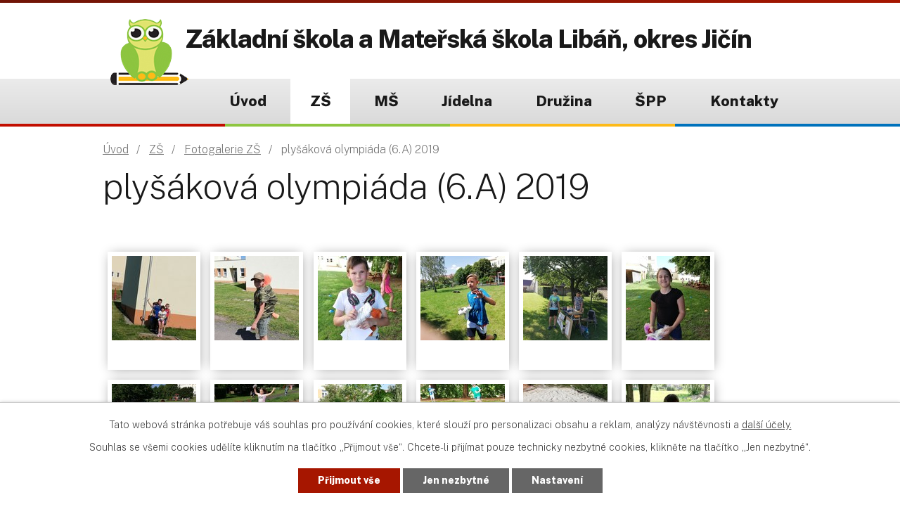

--- FILE ---
content_type: text/html; charset=utf-8
request_url: https://www.zs-liban.cz/fotoglerie-zs/plysakova-olympiada-6a-2019
body_size: 11246
content:
<!DOCTYPE html>
<html lang="cs" data-lang-system="cs">
	<head>



		<!--[if IE]><meta http-equiv="X-UA-Compatible" content="IE=EDGE"><![endif]-->
			<meta name="viewport" content="width=device-width, initial-scale=1, user-scalable=yes">
			<meta http-equiv="content-type" content="text/html; charset=utf-8" />
			<meta name="robots" content="index,follow" />
			<meta name="author" content="Antee s.r.o." />
			<meta name="description" content="Základní škola a Mateřská škola Libáň" />
			<meta name="keywords" content="Základní škola a Mateřská škola Libáň" />
			<meta name="viewport" content="width=device-width, initial-scale=1, user-scalable=yes" />
			<meta property="og:image" content="http://www.zs-liban.cz/image.php?oid=6970168" />
<title>plyšáková olympiáda  (6.A) 2019 | Základní škola a Mateřská škola Libáň</title>

		<link rel="stylesheet" type="text/css" href="https://cdn.antee.cz/jqueryui/1.8.20/css/smoothness/jquery-ui-1.8.20.custom.css?v=2" integrity="sha384-969tZdZyQm28oZBJc3HnOkX55bRgehf7P93uV7yHLjvpg/EMn7cdRjNDiJ3kYzs4" crossorigin="anonymous" />
		<link rel="stylesheet" type="text/css" href="/style.php?nid=RVFNV00=&amp;ver=1768399196" />
		<link rel="stylesheet" type="text/css" href="/css/libs.css?ver=1768399900" />
		<link rel="stylesheet" type="text/css" href="https://cdn.antee.cz/genericons/genericons/genericons.css?v=2" integrity="sha384-DVVni0eBddR2RAn0f3ykZjyh97AUIRF+05QPwYfLtPTLQu3B+ocaZm/JigaX0VKc" crossorigin="anonymous" />

		<script src="/js/jquery/jquery-3.0.0.min.js" ></script>
		<script src="/js/jquery/jquery-migrate-3.1.0.min.js" ></script>
		<script src="/js/jquery/jquery-ui.min.js" ></script>
		<script src="/js/jquery/jquery.ui.touch-punch.min.js" ></script>
		<script src="/js/libs.min.js?ver=1768399900" ></script>
		<script src="/js/ipo.min.js?ver=1768399889" ></script>
			<script src="/js/locales/cs.js?ver=1768399196" ></script>

			<script src='https://www.google.com/recaptcha/api.js?hl=cs&render=explicit' ></script>

		<link href="/aktuality-zs?action=atom" type="application/atom+xml" rel="alternate" title="Aktuality ZŠ">
		<link href="/jidelni-listek-zs?action=atom" type="application/atom+xml" rel="alternate" title="Jídelní lístek">
		<link href="/dokumenty-ms?action=atom" type="application/atom+xml" rel="alternate" title="Dokumenty MŠ">
		<link href="/dokumenty-zs?action=atom" type="application/atom+xml" rel="alternate" title="Dokumenty ZŠ">
		<link href="/zapis-do-ms?action=atom" type="application/atom+xml" rel="alternate" title="Zápis do MŠ">
		<link href="/aktuality-ms?action=atom" type="application/atom+xml" rel="alternate" title="Aktuality MŠ">
		<link href="/index.php?action=atom&amp;oid=4135126" type="application/atom+xml" rel="alternate" title="ŠPP">
		<link href="/dulezite-info-zs?action=atom" type="application/atom+xml" rel="alternate" title="Důležité info ZŠ">
		<link href="/alergeny?action=atom" type="application/atom+xml" rel="alternate" title="Alergeny">
		<link href="/aktuality?action=atom" type="application/atom+xml" rel="alternate" title="Aktuality">
		<link href="/jidelnicek-ms?action=atom" type="application/atom+xml" rel="alternate" title="Jídelníček MŠ">
		<link href="/rocenka?action=atom" type="application/atom+xml" rel="alternate" title="Ročenka">
		<link href="/aktuality-skolni-druziny?action=atom" type="application/atom+xml" rel="alternate" title="Aktuality ŠD">
		<link href="/dokumenty-skolni-druziny?action=atom" type="application/atom+xml" rel="alternate" title="Dokumenty školní družiny">
		<link href="/skolni-parlament?action=atom" type="application/atom+xml" rel="alternate" title="Školní parlament">
		<link href="/zapis?action=atom" type="application/atom+xml" rel="alternate" title="Zápis do ZŠ">
		<link href="/pracovni-nabidky?action=atom" type="application/atom+xml" rel="alternate" title="Pracovní nabídky">
<link rel="preconnect" href="https://fonts.gstatic.com/" crossorigin>
<link href="https://fonts.googleapis.com/css2?family=Public+Sans:wght@200;800&amp;display=fallback" rel="stylesheet">
<link href="/image.php?nid=13566&amp;oid=7584013" rel="icon" type="image/png">
<link rel="shortcut icon" href="/image.php?nid=13566&amp;oid=7584013">
<script>
ipo.api.live('body', function(el) {
//posun patičky
$(el).find("#ipocopyright").insertAfter("#ipocontainer");
//backlink
$(el).find(".backlink").addClass("action-button");
});
</script>

<link rel="preload" href="/image.php?nid=13566&amp;oid=7584019" as="image">
	</head>

	<body id="page4101176" class="subpage4101176 subpage7578955"
			
			data-nid="13566"
			data-lid="CZ"
			data-oid="4101176"
			data-layout-pagewidth="1024"
			
			data-slideshow-timer="3"
			 data-ipo-meta-album="164"
						
				
				data-layout="responsive" data-viewport_width_responsive="1024"
			>



							<div id="snippet-cookiesConfirmation-euCookiesSnp">			<div id="cookieChoiceInfo" class="cookie-choices-info template_1">
					<p>Tato webová stránka potřebuje váš souhlas pro používání cookies, které slouží pro personalizaci obsahu a reklam, analýzy návštěvnosti a 
						<a class="cookie-button more" href="https://navody.antee.cz/cookies" target="_blank">další účely.</a>
					</p>
					<p>
						Souhlas se všemi cookies udělíte kliknutím na tlačítko „Přijmout vše“. Chcete-li přijímat pouze technicky nezbytné cookies, klikněte na tlačítko „Jen nezbytné“.
					</p>
				<div class="buttons">
					<a class="cookie-button action-button ajax" id="cookieChoiceButton" rel=”nofollow” href="/fotoglerie-zs/plysakova-olympiada-6a-2019?do=cookiesConfirmation-acceptAll">Přijmout vše</a>
					<a class="cookie-button cookie-button--settings action-button ajax" rel=”nofollow” href="/fotoglerie-zs/plysakova-olympiada-6a-2019?do=cookiesConfirmation-onlyNecessary">Jen nezbytné</a>
					<a class="cookie-button cookie-button--settings action-button ajax" rel=”nofollow” href="/fotoglerie-zs/plysakova-olympiada-6a-2019?do=cookiesConfirmation-openSettings">Nastavení</a>
				</div>
			</div>
</div>				<div id="ipocontainer">

			<div class="menu-toggler">

				<span>Menu</span>
				<span class="genericon genericon-menu"></span>
			</div>

			<span id="back-to-top">

				<i class="fa fa-angle-up"></i>
			</span>

			<div id="ipoheader">

				<div class="header-wrapper">
	<div class="header-container layout-container">
		<a href="/" class="header-logo">
			<img src="/image.php?nid=13566&amp;oid=7584019" alt="logo">
			<span class="header-logo_text">
				<strong>Základní škola a Mateřská škola Libáň, okres Jičín</strong>
				<span></span>
			</span>
		</a>
	</div>
</div>
			</div>

			<div id="ipotopmenuwrapper">

				<div id="ipotopmenu">
<h4 class="hiddenMenu">Horní menu</h4>
<ul class="topmenulevel1"><li class="topmenuitem1 noborder" id="ipomenu7580211"><a href="/">Úvod</a></li><li class="topmenuitem1 active" id="ipomenu7578955"><a href="/zakladni-skola">ZŠ</a><ul class="topmenulevel2"><li class="topmenuitem2 active" id="ipomenu4101176"><a href="/fotoglerie-zs">Fotogalerie ZŠ</a></li><li class="topmenuitem2" id="ipomenu4100978"><a href="/aktuality-zs">Aktuality ZŠ</a></li><li class="topmenuitem2" id="ipomenu8137628"><a href="/prezentacni-video">Prezentační video</a></li><li class="topmenuitem2" id="ipomenu11115793"><a href="/pracovni-nabidky">Pracovní nabídky</a></li><li class="topmenuitem2" id="ipomenu4135090"><a href="/dokumenty-zs">Dokumenty ZŠ</a></li><li class="topmenuitem2" id="ipomenu7580375"><a href="/rozvrh-hodin">Rozvrh hodin</a></li><li class="topmenuitem2" id="ipomenu4370823"><a href="https://zsliban.comtex.cz" target="_blank">Žákovská knížka</a></li><li class="topmenuitem2" id="ipomenu8743724"><a href="/zapojeni-do-projektu">Zapojení do projektů</a></li><li class="topmenuitem2" id="ipomenu5949928"><a href="/projekt-sablony-opvvv-zs-a-ms-liban">Šablony OPVVV ZŠ a MŠ</a></li><li class="topmenuitem2" id="ipomenu4588865"><a href="/skolska-rada">Školská rada</a></li><li class="topmenuitem2" id="ipomenu7578957"><a href="/zapis">Zápis do ZŠ</a></li><li class="topmenuitem2" id="ipomenu6991190"><a href="/skolni-parlament">Školní parlament</a></li><li class="topmenuitem2" id="ipomenu4135103"><a href="/kontakty-zs">Kontakty ZŠ</a></li></ul></li><li class="topmenuitem1" id="ipomenu4148432"><a href="/materska-skola">MŠ</a><ul class="topmenulevel2"><li class="topmenuitem2" id="ipomenu4135115"><a href="/aktuality-ms">Aktuality MŠ</a></li><li class="topmenuitem2" id="ipomenu7579408"><a href="/fotogalerie-ms">Fotogalerie MŠ</a></li><li class="topmenuitem2" id="ipomenu7579728"><a href="/tridy">Třídy</a><ul class="topmenulevel3"><li class="topmenuitem3" id="ipomenu4135075"><a href="/slunicka">Třída Sluníček</a></li><li class="topmenuitem3" id="ipomenu4135076"><a href="/berusky">Třída Berušek</a></li></ul></li><li class="topmenuitem2" id="ipomenu4135087"><a href="/dokumenty-ms">Dokumenty MŠ</a></li><li class="topmenuitem2" id="ipomenu4135096"><a href="/zdaravi-bezpecnost">Zdraví a bezpečnost</a></li><li class="topmenuitem2" id="ipomenu4135080"><a href="/denni-rezim">Denní režim</a></li><li class="topmenuitem2" id="ipomenu7580028"><a href="/projekt-sablony-opvvv-zs-a-ms-liban" target="_top">Šablony OPVVV ZŠ a MŠ</a></li><li class="topmenuitem2" id="ipomenu4148434"><a href="/kontakty-ms">Kontakty MŠ</a></li><li class="topmenuitem2" id="ipomenu4135100"><a href="/zapis-do-ms">Zápis do MŠ</a></li></ul></li><li class="topmenuitem1" id="ipomenu4101167"><a href="/skolni-jidelna">Jídelna</a><ul class="topmenulevel2"><li class="topmenuitem2" id="ipomenu4135083"><a href="/jidelni-listek-zs">Jídelní lístek</a></li><li class="topmenuitem2" id="ipomenu4282127"><a href="/informace-pro-rodice">Informace pro rodiče</a></li><li class="topmenuitem2" id="ipomenu4282198"><a href="/alergeny">Alergeny</a></li><li class="topmenuitem2" id="ipomenu4282134"><a href="/vnitrni-rad-skolni-jidelny-zs">Vnitřní řád školní jídelny ZŠ</a></li><li class="topmenuitem2" id="ipomenu11388348"><a href="/dokumenty">Dokumenty</a></li></ul></li><li class="topmenuitem1" id="ipomenu7598241"><a href="/druzina">Družina</a><ul class="topmenulevel2"><li class="topmenuitem2" id="ipomenu6101137"><a href="/aktuality-skolni-druziny">Aktuality ŠD</a></li><li class="topmenuitem2" id="ipomenu4101186"><a href="/foto-druzina">Fotogalerie - ŠD</a></li><li class="topmenuitem2" id="ipomenu5853482"><a href="/sdeleni-sd-rodicum">Sdělení ŠD rodičům</a></li><li class="topmenuitem2" id="ipomenu6372207"><a href="/dokumenty-skolni-druziny">Dokumenty školní družiny</a></li></ul></li><li class="topmenuitem1" id="ipomenu4135126"><a href="/index.php?oid=4135126">ŠPP</a><ul class="topmenulevel2"><li class="topmenuitem2" id="ipomenu4287782"><a href="/aktuality">Aktuality</a></li></ul></li><li class="topmenuitem1" id="ipomenu7580144"><a href="/kontakty-zs-ms-liban">Kontakty</a></li></ul>
					<div class="cleartop"></div>
				</div>
			</div>
			<div id="ipomain">
				<div class="data-aggregator-calendar" id="data-aggregator-calendar-7580220">
	<h4 class="newsheader">Kalendář akcí</h4>
	<div class="newsbody">
<div id="snippet-mainSection-dataAggregatorCalendar-7580220-cal"><div class="blog-cal ui-datepicker-inline ui-datepicker ui-widget ui-widget-content ui-helper-clearfix ui-corner-all">
	<div class="ui-datepicker-header ui-widget-header ui-helper-clearfix ui-corner-all">
		<a class="ui-datepicker-prev ui-corner-all ajax" href="/fotoglerie-zs/plysakova-olympiada-6a-2019?mainSection-dataAggregatorCalendar-7580220-date=202512&amp;do=mainSection-dataAggregatorCalendar-7580220-reload" title="Předchozí měsíc">
			<span class="ui-icon ui-icon-circle-triangle-w">Předchozí</span>
		</a>
		<a class="ui-datepicker-next ui-corner-all ajax" href="/fotoglerie-zs/plysakova-olympiada-6a-2019?mainSection-dataAggregatorCalendar-7580220-date=202602&amp;do=mainSection-dataAggregatorCalendar-7580220-reload" title="Následující měsíc">
			<span class="ui-icon ui-icon-circle-triangle-e">Následující</span>
		</a>
		<div class="ui-datepicker-title">Leden 2026</div>
	</div>
	<table class="ui-datepicker-calendar">
		<thead>
			<tr>
				<th title="Pondělí">P</th>
				<th title="Úterý">Ú</th>
				<th title="Středa">S</th>
				<th title="Čtvrtek">Č</th>
				<th title="Pátek">P</th>
				<th title="Sobota">S</th>
				<th title="Neděle">N</th>
			</tr>

		</thead>
		<tbody>
			<tr>

				<td>

						<span class="tooltip ui-state-default ui-datepicker-other-month">29</span>
				</td>
				<td>

						<span class="tooltip ui-state-default ui-datepicker-other-month">30</span>
				</td>
				<td>

						<span class="tooltip ui-state-default ui-datepicker-other-month">31</span>
				</td>
				<td>

						<span class="tooltip ui-state-default day-off holiday" title="Nový rok">1</span>
				</td>
				<td>

						<span class="tooltip ui-state-default">2</span>
				</td>
				<td>

						<span class="tooltip ui-state-default saturday day-off">3</span>
				</td>
				<td>

						<span class="tooltip ui-state-default sunday day-off">4</span>
				</td>
			</tr>
			<tr>

				<td>

						<span class="tooltip ui-state-default">5</span>
				</td>
				<td>

						<span class="tooltip ui-state-default">6</span>
				</td>
				<td>

						<span class="tooltip ui-state-default">7</span>
				</td>
				<td>

					<a data-tooltip-content="#tooltip-content-calendar-20260108-7580220" class="tooltip ui-state-default" href="/kalendar-akci?date=2026-01-08" title="Podpůrná rozvojová skupina pro děti a rodiče,Den otevřených dveří pro budoucí prvňáčky">8</a>
					<div class="tooltip-wrapper">
						<div id="tooltip-content-calendar-20260108-7580220">
							<div>Podpůrná rozvojová skupina pro děti a rodiče</div>
							<div>Den otevřených dveří pro budoucí prvňáčky</div>
						</div>
					</div>
				</td>
				<td>

						<span class="tooltip ui-state-default">9</span>
				</td>
				<td>

						<span class="tooltip ui-state-default saturday day-off">10</span>
				</td>
				<td>

						<span class="tooltip ui-state-default sunday day-off">11</span>
				</td>
			</tr>
			<tr>

				<td>

						<span class="tooltip ui-state-default">12</span>
				</td>
				<td>

						<span class="tooltip ui-state-default">13</span>
				</td>
				<td>

						<span class="tooltip ui-state-default">14</span>
				</td>
				<td>

						<span class="tooltip ui-state-default">15</span>
				</td>
				<td>

					<a data-tooltip-content="#tooltip-content-calendar-20260116-7580220" class="tooltip ui-state-default" href="/kalendar-akci?date=2026-01-16" title="Zápis do ZŠ,Kritéria přijímání pro školní dok 2026 - 2027,Vyhláška města - spádové obce,Informace k zápisu do 1. třídy pro školní rok 206 - 2027">16</a>
					<div class="tooltip-wrapper">
						<div id="tooltip-content-calendar-20260116-7580220">
							<div>Zápis do ZŠ</div>
							<div>Kritéria přijímání pro školní dok 2026 - 2027</div>
							<div>Vyhláška města - spádové obce</div>
							<div>Informace k zápisu do 1. třídy pro školní rok 206 - 2027</div>
						</div>
					</div>
				</td>
				<td>

						<span class="tooltip ui-state-default saturday day-off">17</span>
				</td>
				<td>

						<span class="tooltip ui-state-default sunday day-off ui-state-highlight ui-state-active">18</span>
				</td>
			</tr>
			<tr>

				<td>

						<span class="tooltip ui-state-default">19</span>
				</td>
				<td>

						<span class="tooltip ui-state-default">20</span>
				</td>
				<td>

						<span class="tooltip ui-state-default">21</span>
				</td>
				<td>

						<span class="tooltip ui-state-default">22</span>
				</td>
				<td>

						<span class="tooltip ui-state-default">23</span>
				</td>
				<td>

						<span class="tooltip ui-state-default saturday day-off">24</span>
				</td>
				<td>

						<span class="tooltip ui-state-default sunday day-off">25</span>
				</td>
			</tr>
			<tr>

				<td>

						<span class="tooltip ui-state-default">26</span>
				</td>
				<td>

						<span class="tooltip ui-state-default">27</span>
				</td>
				<td>

						<span class="tooltip ui-state-default">28</span>
				</td>
				<td>

						<span class="tooltip ui-state-default">29</span>
				</td>
				<td>

						<span class="tooltip ui-state-default">30</span>
				</td>
				<td>

						<span class="tooltip ui-state-default saturday day-off">31</span>
				</td>
				<td>

						<span class="tooltip ui-state-default sunday day-off ui-datepicker-other-month">1</span>
				</td>
			</tr>
		</tbody>
	</table>
</div>
</div>	</div>
</div>

				<div id="ipomainframe">
					<div id="ipopage">
<div id="iponavigation">
	<h5 class="hiddenMenu">Drobečková navigace</h5>
	<p>
			<a href="/">Úvod</a> <span class="separator">&gt;</span>
			<a href="/zakladni-skola">ZŠ</a> <span class="separator">&gt;</span>
			<a href="/fotoglerie-zs">Fotogalerie ZŠ</a> <span class="separator">&gt;</span>
			<span class="currentPage">plyšáková olympiáda  (6.A) 2019</span>
	</p>

</div>
						<div class="ipopagetext">
							<div class="gallery view-detail content">
								
								<h1>plyšáková olympiáda  (6.A) 2019</h1>

<div id="snippet--flash"></div>
								
																	<hr class="cleaner">

<div class="album">
	<div class="paragraph description clearfix"></div>
</div>
	
<div id="snippet--images"><div class="images clearfix">

																			<div class="image-wrapper" data-img="6970142" style="margin: 7.14px; padding: 6px;">
		<div class="image-inner-wrapper with-description">
						<div class="image-thumbnail" style="width: 120px; height: 120px;">
				<a class="image-detail" href="/image.php?nid=13566&amp;oid=6970142&amp;width=525" data-srcset="/image.php?nid=13566&amp;oid=6970142&amp;width=720 1600w, /image.php?nid=13566&amp;oid=6970142&amp;width=720 1200w, /image.php?nid=13566&amp;oid=6970142&amp;width=525 700w, /image.php?nid=13566&amp;oid=6970142&amp;width=225 300w" data-image-width="720" data-image-height="960" data-caption="" target="_blank">
<img alt="" style="margin: -20px 0px;" loading="lazy" width="120" height="160" data-src="/image.php?nid=13566&amp;oid=6970142&amp;width=120&amp;height=160">
</a>
			</div>
										<div class="image-description" title="" style="width: 120px;">
											</div>
						</div>
	</div>
																		<div class="image-wrapper" data-img="6970143" style="margin: 7.14px; padding: 6px;">
		<div class="image-inner-wrapper with-description">
						<div class="image-thumbnail" style="width: 120px; height: 120px;">
				<a class="image-detail" href="/image.php?nid=13566&amp;oid=6970143&amp;width=525" data-srcset="/image.php?nid=13566&amp;oid=6970143&amp;width=720 1600w, /image.php?nid=13566&amp;oid=6970143&amp;width=720 1200w, /image.php?nid=13566&amp;oid=6970143&amp;width=525 700w, /image.php?nid=13566&amp;oid=6970143&amp;width=225 300w" data-image-width="720" data-image-height="960" data-caption="" target="_blank">
<img alt="" style="margin: -20px 0px;" loading="lazy" width="120" height="160" data-src="/image.php?nid=13566&amp;oid=6970143&amp;width=120&amp;height=160">
</a>
			</div>
										<div class="image-description" title="" style="width: 120px;">
											</div>
						</div>
	</div>
																		<div class="image-wrapper" data-img="6970144" style="margin: 7.14px; padding: 6px;">
		<div class="image-inner-wrapper with-description">
						<div class="image-thumbnail" style="width: 120px; height: 120px;">
				<a class="image-detail" href="/image.php?nid=13566&amp;oid=6970144&amp;width=346" data-srcset="/image.php?nid=13566&amp;oid=6970144&amp;width=475 1600w, /image.php?nid=13566&amp;oid=6970144&amp;width=475 1200w, /image.php?nid=13566&amp;oid=6970144&amp;width=346 700w, /image.php?nid=13566&amp;oid=6970144&amp;width=148 300w" data-image-width="475" data-image-height="960" data-caption="" target="_blank">
<img alt="" style="margin: -62px 0px;" loading="lazy" width="120" height="243" data-src="/image.php?nid=13566&amp;oid=6970144&amp;width=120&amp;height=243">
</a>
			</div>
										<div class="image-description" title="" style="width: 120px;">
											</div>
						</div>
	</div>
																			<div class="image-wrapper" data-img="6970145" style="margin: 7.14px; padding: 6px;">
		<div class="image-inner-wrapper with-description">
						<div class="image-thumbnail" style="width: 120px; height: 120px;">
				<a class="image-detail" href="/image.php?nid=13566&amp;oid=6970145&amp;width=700" data-srcset="/image.php?nid=13566&amp;oid=6970145&amp;width=960 1600w, /image.php?nid=13566&amp;oid=6970145&amp;width=960 1200w, /image.php?nid=13566&amp;oid=6970145&amp;width=700 700w, /image.php?nid=13566&amp;oid=6970145&amp;width=300 300w" data-image-width="960" data-image-height="720" data-caption="" target="_blank">
<img alt="" style="margin: 0px -20px;" loading="lazy" width="160" height="120" data-src="/image.php?nid=13566&amp;oid=6970145&amp;width=160&amp;height=120">
</a>
			</div>
										<div class="image-description" title="" style="width: 120px;">
											</div>
						</div>
	</div>
																			<div class="image-wrapper" data-img="6970147" style="margin: 7.14px; padding: 6px;">
		<div class="image-inner-wrapper with-description">
						<div class="image-thumbnail" style="width: 120px; height: 120px;">
				<a class="image-detail" href="/image.php?nid=13566&amp;oid=6970147&amp;width=700" data-srcset="/image.php?nid=13566&amp;oid=6970147&amp;width=960 1600w, /image.php?nid=13566&amp;oid=6970147&amp;width=960 1200w, /image.php?nid=13566&amp;oid=6970147&amp;width=700 700w, /image.php?nid=13566&amp;oid=6970147&amp;width=300 300w" data-image-width="960" data-image-height="720" data-caption="" target="_blank">
<img alt="" style="margin: 0px -20px;" loading="lazy" width="160" height="120" data-src="/image.php?nid=13566&amp;oid=6970147&amp;width=160&amp;height=120">
</a>
			</div>
										<div class="image-description" title="" style="width: 120px;">
											</div>
						</div>
	</div>
																		<div class="image-wrapper" data-img="6970149" style="margin: 7.14px; padding: 6px;">
		<div class="image-inner-wrapper with-description">
						<div class="image-thumbnail" style="width: 120px; height: 120px;">
				<a class="image-detail" href="/image.php?nid=13566&amp;oid=6970149&amp;width=525" data-srcset="/image.php?nid=13566&amp;oid=6970149&amp;width=720 1600w, /image.php?nid=13566&amp;oid=6970149&amp;width=720 1200w, /image.php?nid=13566&amp;oid=6970149&amp;width=525 700w, /image.php?nid=13566&amp;oid=6970149&amp;width=225 300w" data-image-width="720" data-image-height="960" data-caption="" target="_blank">
<img alt="" style="margin: -20px 0px;" loading="lazy" width="120" height="160" data-src="/image.php?nid=13566&amp;oid=6970149&amp;width=120&amp;height=160">
</a>
			</div>
										<div class="image-description" title="" style="width: 120px;">
											</div>
						</div>
	</div>
																		<div class="image-wrapper" data-img="6970150" style="margin: 7.14px; padding: 6px;">
		<div class="image-inner-wrapper with-description">
						<div class="image-thumbnail" style="width: 120px; height: 120px;">
				<a class="image-detail" href="/image.php?nid=13566&amp;oid=6970150&amp;width=525" data-srcset="/image.php?nid=13566&amp;oid=6970150&amp;width=720 1600w, /image.php?nid=13566&amp;oid=6970150&amp;width=720 1200w, /image.php?nid=13566&amp;oid=6970150&amp;width=525 700w, /image.php?nid=13566&amp;oid=6970150&amp;width=225 300w" data-image-width="720" data-image-height="960" data-caption="" target="_blank">
<img alt="" style="margin: -20px 0px;" loading="lazy" width="120" height="160" data-src="/image.php?nid=13566&amp;oid=6970150&amp;width=120&amp;height=160">
</a>
			</div>
										<div class="image-description" title="" style="width: 120px;">
											</div>
						</div>
	</div>
																		<div class="image-wrapper" data-img="6970151" style="margin: 7.14px; padding: 6px;">
		<div class="image-inner-wrapper with-description">
						<div class="image-thumbnail" style="width: 120px; height: 120px;">
				<a class="image-detail" href="/image.php?nid=13566&amp;oid=6970151&amp;width=525" data-srcset="/image.php?nid=13566&amp;oid=6970151&amp;width=720 1600w, /image.php?nid=13566&amp;oid=6970151&amp;width=720 1200w, /image.php?nid=13566&amp;oid=6970151&amp;width=525 700w, /image.php?nid=13566&amp;oid=6970151&amp;width=225 300w" data-image-width="720" data-image-height="960" data-caption="" target="_blank">
<img alt="" style="margin: -20px 0px;" loading="lazy" width="120" height="160" data-src="/image.php?nid=13566&amp;oid=6970151&amp;width=120&amp;height=160">
</a>
			</div>
										<div class="image-description" title="" style="width: 120px;">
											</div>
						</div>
	</div>
																			<div class="image-wrapper" data-img="6970152" style="margin: 7.14px; padding: 6px;">
		<div class="image-inner-wrapper with-description">
						<div class="image-thumbnail" style="width: 120px; height: 120px;">
				<a class="image-detail" href="/image.php?nid=13566&amp;oid=6970152&amp;width=700" data-srcset="/image.php?nid=13566&amp;oid=6970152&amp;width=960 1600w, /image.php?nid=13566&amp;oid=6970152&amp;width=960 1200w, /image.php?nid=13566&amp;oid=6970152&amp;width=700 700w, /image.php?nid=13566&amp;oid=6970152&amp;width=300 300w" data-image-width="960" data-image-height="720" data-caption="" target="_blank">
<img alt="" style="margin: 0px -20px;" loading="lazy" width="160" height="120" data-src="/image.php?nid=13566&amp;oid=6970152&amp;width=160&amp;height=120">
</a>
			</div>
										<div class="image-description" title="" style="width: 120px;">
											</div>
						</div>
	</div>
																		<div class="image-wrapper" data-img="6970153" style="margin: 7.14px; padding: 6px;">
		<div class="image-inner-wrapper with-description">
						<div class="image-thumbnail" style="width: 120px; height: 120px;">
				<a class="image-detail" href="/image.php?nid=13566&amp;oid=6970153&amp;width=525" data-srcset="/image.php?nid=13566&amp;oid=6970153&amp;width=720 1600w, /image.php?nid=13566&amp;oid=6970153&amp;width=720 1200w, /image.php?nid=13566&amp;oid=6970153&amp;width=525 700w, /image.php?nid=13566&amp;oid=6970153&amp;width=225 300w" data-image-width="720" data-image-height="960" data-caption="" target="_blank">
<img alt="" style="margin: -20px 0px;" loading="lazy" width="120" height="160" data-src="/image.php?nid=13566&amp;oid=6970153&amp;width=120&amp;height=160">
</a>
			</div>
										<div class="image-description" title="" style="width: 120px;">
											</div>
						</div>
	</div>
																		<div class="image-wrapper" data-img="6970154" style="margin: 7.14px; padding: 6px;">
		<div class="image-inner-wrapper with-description">
						<div class="image-thumbnail" style="width: 120px; height: 120px;">
				<a class="image-detail" href="/image.php?nid=13566&amp;oid=6970154&amp;width=525" data-srcset="/image.php?nid=13566&amp;oid=6970154&amp;width=720 1600w, /image.php?nid=13566&amp;oid=6970154&amp;width=720 1200w, /image.php?nid=13566&amp;oid=6970154&amp;width=525 700w, /image.php?nid=13566&amp;oid=6970154&amp;width=225 300w" data-image-width="720" data-image-height="960" data-caption="" target="_blank">
<img alt="" style="margin: -20px 0px;" loading="lazy" width="120" height="160" data-src="/image.php?nid=13566&amp;oid=6970154&amp;width=120&amp;height=160">
</a>
			</div>
										<div class="image-description" title="" style="width: 120px;">
											</div>
						</div>
	</div>
																		<div class="image-wrapper" data-img="6970156" style="margin: 7.14px; padding: 6px;">
		<div class="image-inner-wrapper with-description">
						<div class="image-thumbnail" style="width: 120px; height: 120px;">
				<a class="image-detail" href="/image.php?nid=13566&amp;oid=6970156&amp;width=525" data-srcset="/image.php?nid=13566&amp;oid=6970156&amp;width=720 1600w, /image.php?nid=13566&amp;oid=6970156&amp;width=720 1200w, /image.php?nid=13566&amp;oid=6970156&amp;width=525 700w, /image.php?nid=13566&amp;oid=6970156&amp;width=225 300w" data-image-width="720" data-image-height="960" data-caption="" target="_blank">
<img alt="" style="margin: -20px 0px;" loading="lazy" width="120" height="160" data-src="/image.php?nid=13566&amp;oid=6970156&amp;width=120&amp;height=160">
</a>
			</div>
										<div class="image-description" title="" style="width: 120px;">
											</div>
						</div>
	</div>
																		<div class="image-wrapper" data-img="6970157" style="margin: 7.14px; padding: 6px;">
		<div class="image-inner-wrapper with-description">
						<div class="image-thumbnail" style="width: 120px; height: 120px;">
				<a class="image-detail" href="/image.php?nid=13566&amp;oid=6970157&amp;width=525" data-srcset="/image.php?nid=13566&amp;oid=6970157&amp;width=720 1600w, /image.php?nid=13566&amp;oid=6970157&amp;width=720 1200w, /image.php?nid=13566&amp;oid=6970157&amp;width=525 700w, /image.php?nid=13566&amp;oid=6970157&amp;width=225 300w" data-image-width="720" data-image-height="960" data-caption="" target="_blank">
<img alt="" style="margin: -20px 0px;" loading="lazy" width="120" height="160" data-src="/image.php?nid=13566&amp;oid=6970157&amp;width=120&amp;height=160">
</a>
			</div>
										<div class="image-description" title="" style="width: 120px;">
											</div>
						</div>
	</div>
																		<div class="image-wrapper" data-img="6970158" style="margin: 7.14px; padding: 6px;">
		<div class="image-inner-wrapper with-description">
						<div class="image-thumbnail" style="width: 120px; height: 120px;">
				<a class="image-detail" href="/image.php?nid=13566&amp;oid=6970158&amp;width=384" data-srcset="/image.php?nid=13566&amp;oid=6970158&amp;width=448 1600w, /image.php?nid=13566&amp;oid=6970158&amp;width=448 1200w, /image.php?nid=13566&amp;oid=6970158&amp;width=384 700w, /image.php?nid=13566&amp;oid=6970158&amp;width=165 300w" data-image-width="448" data-image-height="816" data-caption="" target="_blank">
<img alt="" style="margin: -50px 0px;" loading="lazy" width="120" height="219" data-src="/image.php?nid=13566&amp;oid=6970158&amp;width=120&amp;height=219">
</a>
			</div>
										<div class="image-description" title="" style="width: 120px;">
											</div>
						</div>
	</div>
																		<div class="image-wrapper" data-img="6970159" style="margin: 7.14px; padding: 6px;">
		<div class="image-inner-wrapper with-description">
						<div class="image-thumbnail" style="width: 120px; height: 120px;">
				<a class="image-detail" href="/image.php?nid=13566&amp;oid=6970159&amp;width=384" data-srcset="/image.php?nid=13566&amp;oid=6970159&amp;width=448 1600w, /image.php?nid=13566&amp;oid=6970159&amp;width=448 1200w, /image.php?nid=13566&amp;oid=6970159&amp;width=384 700w, /image.php?nid=13566&amp;oid=6970159&amp;width=165 300w" data-image-width="448" data-image-height="816" data-caption="" target="_blank">
<img alt="" style="margin: -50px 0px;" loading="lazy" width="120" height="219" data-src="/image.php?nid=13566&amp;oid=6970159&amp;width=120&amp;height=219">
</a>
			</div>
										<div class="image-description" title="" style="width: 120px;">
											</div>
						</div>
	</div>
																		<div class="image-wrapper" data-img="6970162" style="margin: 7.14px; padding: 6px;">
		<div class="image-inner-wrapper with-description">
						<div class="image-thumbnail" style="width: 120px; height: 120px;">
				<a class="image-detail" href="/image.php?nid=13566&amp;oid=6970162&amp;width=525" data-srcset="/image.php?nid=13566&amp;oid=6970162&amp;width=720 1600w, /image.php?nid=13566&amp;oid=6970162&amp;width=720 1200w, /image.php?nid=13566&amp;oid=6970162&amp;width=525 700w, /image.php?nid=13566&amp;oid=6970162&amp;width=225 300w" data-image-width="720" data-image-height="960" data-caption="" target="_blank">
<img alt="" style="margin: -20px 0px;" loading="lazy" width="120" height="160" data-src="/image.php?nid=13566&amp;oid=6970162&amp;width=120&amp;height=160">
</a>
			</div>
										<div class="image-description" title="" style="width: 120px;">
											</div>
						</div>
	</div>
																		<div class="image-wrapper" data-img="6970163" style="margin: 7.14px; padding: 6px;">
		<div class="image-inner-wrapper with-description">
						<div class="image-thumbnail" style="width: 120px; height: 120px;">
				<a class="image-detail" href="/image.php?nid=13566&amp;oid=6970163&amp;width=384" data-srcset="/image.php?nid=13566&amp;oid=6970163&amp;width=448 1600w, /image.php?nid=13566&amp;oid=6970163&amp;width=448 1200w, /image.php?nid=13566&amp;oid=6970163&amp;width=384 700w, /image.php?nid=13566&amp;oid=6970163&amp;width=165 300w" data-image-width="448" data-image-height="816" data-caption="" target="_blank">
<img alt="" style="margin: -50px 0px;" loading="lazy" width="120" height="219" data-src="/image.php?nid=13566&amp;oid=6970163&amp;width=120&amp;height=219">
</a>
			</div>
										<div class="image-description" title="" style="width: 120px;">
											</div>
						</div>
	</div>
																		<div class="image-wrapper" data-img="6970165" style="margin: 7.14px; padding: 6px;">
		<div class="image-inner-wrapper with-description">
						<div class="image-thumbnail" style="width: 120px; height: 120px;">
				<a class="image-detail" href="/image.php?nid=13566&amp;oid=6970165&amp;width=384" data-srcset="/image.php?nid=13566&amp;oid=6970165&amp;width=448 1600w, /image.php?nid=13566&amp;oid=6970165&amp;width=448 1200w, /image.php?nid=13566&amp;oid=6970165&amp;width=384 700w, /image.php?nid=13566&amp;oid=6970165&amp;width=165 300w" data-image-width="448" data-image-height="816" data-caption="" target="_blank">
<img alt="" style="margin: -50px 0px;" loading="lazy" width="120" height="219" data-src="/image.php?nid=13566&amp;oid=6970165&amp;width=120&amp;height=219">
</a>
			</div>
										<div class="image-description" title="" style="width: 120px;">
											</div>
						</div>
	</div>
																		<div class="image-wrapper" data-img="6970168" style="margin: 7.14px; padding: 6px;">
		<div class="image-inner-wrapper with-description">
						<div class="image-thumbnail" style="width: 120px; height: 120px;">
				<a class="image-detail" href="/image.php?nid=13566&amp;oid=6970168&amp;width=384" data-srcset="/image.php?nid=13566&amp;oid=6970168&amp;width=448 1600w, /image.php?nid=13566&amp;oid=6970168&amp;width=448 1200w, /image.php?nid=13566&amp;oid=6970168&amp;width=384 700w, /image.php?nid=13566&amp;oid=6970168&amp;width=165 300w" data-image-width="448" data-image-height="816" data-caption="" target="_blank">
<img alt="" style="margin: -50px 0px;" loading="lazy" width="120" height="219" data-src="/image.php?nid=13566&amp;oid=6970168&amp;width=120&amp;height=219">
</a>
			</div>
										<div class="image-description" title="" style="width: 120px;">
											</div>
						</div>
	</div>
																		<div class="image-wrapper" data-img="6970170" style="margin: 7.14px; padding: 6px;">
		<div class="image-inner-wrapper with-description">
						<div class="image-thumbnail" style="width: 120px; height: 120px;">
				<a class="image-detail" href="/image.php?nid=13566&amp;oid=6970170&amp;width=384" data-srcset="/image.php?nid=13566&amp;oid=6970170&amp;width=448 1600w, /image.php?nid=13566&amp;oid=6970170&amp;width=448 1200w, /image.php?nid=13566&amp;oid=6970170&amp;width=384 700w, /image.php?nid=13566&amp;oid=6970170&amp;width=165 300w" data-image-width="448" data-image-height="816" data-caption="" target="_blank">
<img alt="" style="margin: -50px 0px;" loading="lazy" width="120" height="219" data-src="/image.php?nid=13566&amp;oid=6970170&amp;width=120&amp;height=219">
</a>
			</div>
										<div class="image-description" title="" style="width: 120px;">
											</div>
						</div>
	</div>
																		<div class="image-wrapper" data-img="6970171" style="margin: 7.14px; padding: 6px;">
		<div class="image-inner-wrapper with-description">
						<div class="image-thumbnail" style="width: 120px; height: 120px;">
				<a class="image-detail" href="/image.php?nid=13566&amp;oid=6970171&amp;width=384" data-srcset="/image.php?nid=13566&amp;oid=6970171&amp;width=448 1600w, /image.php?nid=13566&amp;oid=6970171&amp;width=448 1200w, /image.php?nid=13566&amp;oid=6970171&amp;width=384 700w, /image.php?nid=13566&amp;oid=6970171&amp;width=165 300w" data-image-width="448" data-image-height="816" data-caption="" target="_blank">
<img alt="" style="margin: -50px 0px;" loading="lazy" width="120" height="219" data-src="/image.php?nid=13566&amp;oid=6970171&amp;width=120&amp;height=219">
</a>
			</div>
										<div class="image-description" title="" style="width: 120px;">
											</div>
						</div>
	</div>
																		<div class="image-wrapper" data-img="6970173" style="margin: 7.14px; padding: 6px;">
		<div class="image-inner-wrapper with-description">
						<div class="image-thumbnail" style="width: 120px; height: 120px;">
				<a class="image-detail" href="/image.php?nid=13566&amp;oid=6970173&amp;width=525" data-srcset="/image.php?nid=13566&amp;oid=6970173&amp;width=720 1600w, /image.php?nid=13566&amp;oid=6970173&amp;width=720 1200w, /image.php?nid=13566&amp;oid=6970173&amp;width=525 700w, /image.php?nid=13566&amp;oid=6970173&amp;width=225 300w" data-image-width="720" data-image-height="960" data-caption="" target="_blank">
<img alt="" style="margin: -20px 0px;" loading="lazy" width="120" height="160" data-src="/image.php?nid=13566&amp;oid=6970173&amp;width=120&amp;height=160">
</a>
			</div>
										<div class="image-description" title="" style="width: 120px;">
											</div>
						</div>
	</div>
																		<div class="image-wrapper" data-img="6970175" style="margin: 7.14px; padding: 6px;">
		<div class="image-inner-wrapper with-description">
						<div class="image-thumbnail" style="width: 120px; height: 120px;">
				<a class="image-detail" href="/image.php?nid=13566&amp;oid=6970175&amp;width=384" data-srcset="/image.php?nid=13566&amp;oid=6970175&amp;width=448 1600w, /image.php?nid=13566&amp;oid=6970175&amp;width=448 1200w, /image.php?nid=13566&amp;oid=6970175&amp;width=384 700w, /image.php?nid=13566&amp;oid=6970175&amp;width=165 300w" data-image-width="448" data-image-height="816" data-caption="" target="_blank">
<img alt="" style="margin: -50px 0px;" loading="lazy" width="120" height="219" data-src="/image.php?nid=13566&amp;oid=6970175&amp;width=120&amp;height=219">
</a>
			</div>
										<div class="image-description" title="" style="width: 120px;">
											</div>
						</div>
	</div>
																		<div class="image-wrapper" data-img="6970178" style="margin: 7.14px; padding: 6px;">
		<div class="image-inner-wrapper with-description">
						<div class="image-thumbnail" style="width: 120px; height: 120px;">
				<a class="image-detail" href="/image.php?nid=13566&amp;oid=6970178&amp;width=525" data-srcset="/image.php?nid=13566&amp;oid=6970178&amp;width=720 1600w, /image.php?nid=13566&amp;oid=6970178&amp;width=720 1200w, /image.php?nid=13566&amp;oid=6970178&amp;width=525 700w, /image.php?nid=13566&amp;oid=6970178&amp;width=225 300w" data-image-width="720" data-image-height="960" data-caption="" target="_blank">
<img alt="" style="margin: -20px 0px;" loading="lazy" width="120" height="160" data-src="/image.php?nid=13566&amp;oid=6970178&amp;width=120&amp;height=160">
</a>
			</div>
										<div class="image-description" title="" style="width: 120px;">
											</div>
						</div>
	</div>
		<hr class="cleaner">
</div>
</div>

<div id="snippet--uploader"></div><a class='backlink action-button' href='/fotoglerie-zs'>Zpět na přehled</a>
															</div>
						</div>
					</div>


					

					

					<div class="hrclear"></div>
					<div id="ipocopyright">
<div class="copyright">
	<div class="footer-wrapper">
	<div class="footer-container flex-container layout-container">
		<h3>Základní škola a Mateřská škola Libáň, okres Jičín</h3>
		<div class="footer_linky flex-container">
			<h4>
				Důležité odkazy
			</h4>
			<a href="/fotoglerie-zs">Fotogalerie ZŠ</a>
			<a href="/fotogalerie-ms">Fotogalerie MŠ</a>
			<a href="/foto-druzina">Fotogalerie Družina</a>
			<a href="/rozvrh-hodin">Rozvrh</a>
			<a href="/jidelnicek-ms">Jídelníček</a>
		</div>
		<div class="footer_kontakt">
			<h4>
				Kontakty
			</h4>
			<p>
				Základní škola<br>
				Školní 11, 507 23 Libáň
			</p>
			<p>
				<span class="minwidth_s">Telefon </span><a href="tel:+420734292038">+420 734 292 038</a><br>
				<span class="minwidth_s">E-mail </span><a href="maitlo:reditel@zs-liban.cz">reditel@zs-liban.cz</a>
			</p>
		</div>
		<a href="https://mapy.cz/s/jokacazome" target="_blank" rel="noopener noreferrer" class="footer_mapa">
			<strong class="mapa-heading">Kde se nacházíme</strong>
			<span>Zobrazit na mapě</span>
		</a>
	</div>
</div>
<div class="row antee">
	<p class="layout-container">
		© 2026 Základní škola a Mateřská škola Libáň, okres Jičín, <a href="mailto:reditel@zs-liban.cz">Kontaktovat webmastera</a>, <span id="links"><a href="/pristupnost">Prohlášení o přístupnosti</a>, <a href="/mapa-stranek">Mapa stránek</a>, <a href="/povinne-zverejnovane-informace">Povinně zveřejňované informace</a></span><br>ANTEE s.r.o. - <a href="https://www.antee.cz" rel="nofollow">Tvorba webových stránek</a>, Redakční systém IPO
	</p>
</div>
</div>
					</div>
					<div id="ipostatistics">
<script >
	var _paq = _paq || [];
	_paq.push(['disableCookies']);
	_paq.push(['trackPageView']);
	_paq.push(['enableLinkTracking']);
	(function() {
		var u="https://matomo.antee.cz/";
		_paq.push(['setTrackerUrl', u+'piwik.php']);
		_paq.push(['setSiteId', 4364]);
		var d=document, g=d.createElement('script'), s=d.getElementsByTagName('script')[0];
		g.defer=true; g.async=true; g.src=u+'piwik.js'; s.parentNode.insertBefore(g,s);
	})();
</script>
<script >
	$(document).ready(function() {
		$('a[href^="mailto"]').on("click", function(){
			_paq.push(['setCustomVariable', 1, 'Click mailto','Email='+this.href.replace(/^mailto:/i,'') + ' /Page = ' +  location.href,'page']);
			_paq.push(['trackGoal', 8]);
			_paq.push(['trackPageView']);
		});

		$('a[href^="tel"]').on("click", function(){
			_paq.push(['setCustomVariable', 1, 'Click telefon','Telefon='+this.href.replace(/^tel:/i,'') + ' /Page = ' +  location.href,'page']);
			_paq.push(['trackPageView']);
		});
	});
</script>
					</div>

					<div id="ipofooter">
						
					</div>
				</div>
			</div>
		</div>
	</body>
</html>
